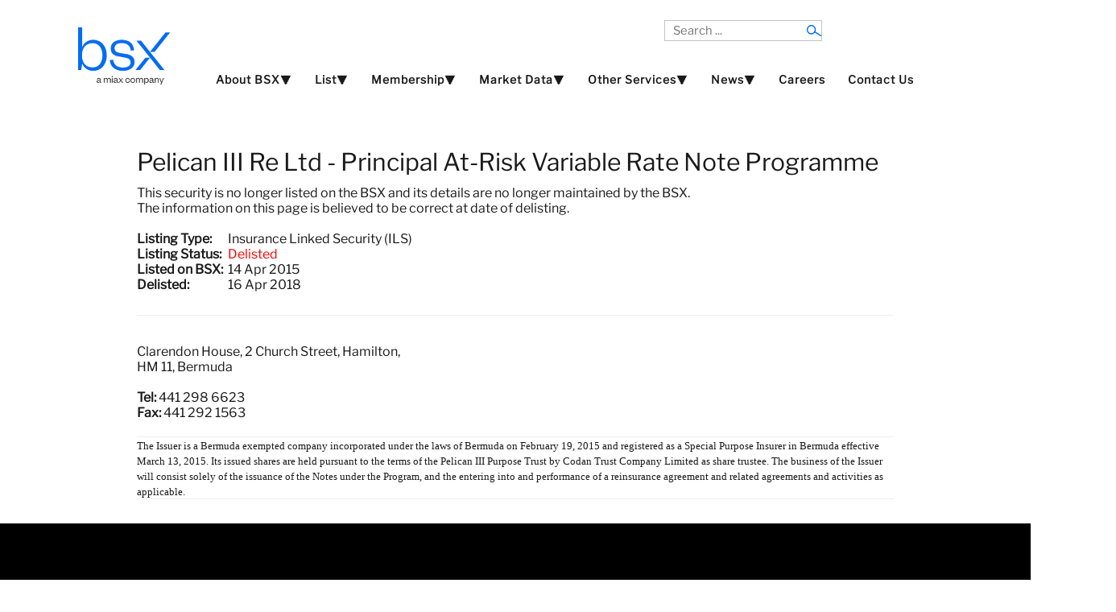

--- FILE ---
content_type: text/html; charset=UTF-8
request_url: https://bsx.com/company_details.php?CompanyID=1099938163
body_size: 3557
content:
<!DOCTYPE html>
<html xmlns="http://www.w3.org/1999/xhtml" xml:lang="en-gb" lang="en-gb" >
<head>
<meta http-equiv="content-type"	content="text/html; charset=utf-8" />
<meta name="description"		content="Bermuda Stock Exchange" />
<meta name="viewport" 			content="width=device-width, initial-scale=1"/>  

<!---  Don't know what these do, they appear to be unneccessary
<script src="/jsm/jquery.js"			type="text/javascript"></script>		
<script src="/jsm/jquery_002.js"		type="text/javascript"></script>
<script src="/jsm/jquery_003.js"		type="text/javascript"></script>
<script src="/jsm/jquery_004.js"		type="text/javascript"></script>
<script src="/js/jquery-migrate.min.js" type="text/javascript"></script>
<script src="/js/dropdown.js"  			type="text/javascript"></script>
<script src="/js/mootools-core.js"		type="text/javascript"></script> 
<script src="/js/mootools-more.js"		type="text/javascript"></script>--->


<script src="/js/jquery.min.js"			type="text/javascript"></script>
<script src="/js/jquery.slides.min.js"	type="text/javascript"></script>
<script src="/js/bootstrap.min.js" 		type="text/javascript"></script>
<script src="/js/caption.js"			type="text/javascript"></script>
<script src="/js/responsive-nav.js"		type="text/javascript"></script>


<link rel="stylesheet" href="/css/slideshow.css"		type="text/css"/>
<link rel="stylesheet" href="/css/bootstrap.css"		type="text/css"/>
<link rel="stylesheet" href="/css/template.css"			type="text/css"/>
<link rel="stylesheet" href="/css/style1.css"			type="text/css"/>
<link rel="stylesheet" href="/css/nexus.css"			type="text/css"/>
<link rel="stylesheet" href="/css/responsive-nav.css"	type="text/css"/>
<link rel="stylesheet" href="/css/responsive.css" 		type="text/css"/>
<link rel="stylesheet" href="/css/BSX.css"				type="text/css"/>

<script type="text/javascript">
jQuery(window).on('load',  function()
{
	new JCaption('img.caption');
});
</script>  
  
<script type="text/javascript">
jQuery.noConflict();<!--- Done to stop JQuery using $ as subst for JQuery --->

jQuery(document).ready(function($)
{
	$(function()
	{
		$('#slides').slidesjs(
		{
	        width: 475,
	        height: 295,
	        play:
			{
		        active: true,
		        effect: "fade",
		        auto: true,
		        interval: 7000,
		        swap: true
			},
			 // Fade Effect Toggle
	        navigation:
			{
	        	effect: "fade"
			},
	        pagination:
			{
	        	effect: "fade"
			},
	        effect:
			{
	        	fade:
				{
					speed: 1000
				}		
			},
		});
	});
});
</script>

<script type="text/javascript">
jQuery(function()
{
	jQuery('#hornav').slicknav();
});
</script>
<title>listed security details Bermuda Stock Exchange </title>
<style>
    .custom-table {
        width: 100%;
    / / float: left;
    / / overflow-y: auto;
    / / overflow-x: hidden;
    / / height: 155 px;
        border: 1px solid #056CF2;
        padding: 0px;
        margin-bottom: 20px;
        position: relative;
    }

</style>

<script type="text/javascript" src="js/tableHeadFixer.js" charset="utf-8"></script>
<script>
    jQuery(document).ready(function () {
        jQuery(".fixTable").tableHeadFixer();
    });
</script>
</head>

<body>
<div id="container_header" class="j51contain">
<!---------------------------- START HEADER ----------------------------> 
	<div class="wrapper1440">
		<div id ="header" class="block_holder">  
			<div id="header_items">
		
		    <div id="search">
				<div class="search">
					<form action="search.php" method="get" class="form-inline">
						<label for="mod-search-searchword" class="element-invisible">Search ...</label> 
						<input name="txtSearch" id="mod-search-searchword" maxlength="100"  class="inputbox search-query" type="search" placeholder="Search ..." />
						<input type="hidden" name="Process" value="1" />
					</form>
				</div>
		    </div> 
		 
			<div id="logo">
			    <div class="logo_container">
					<div class="logo">
						<a href="index.php" title="">
			            <span><img src="/media/home_page_images/BSX_TM_LOGO_RGB_blue.png" alt="BSX a MIAX Company Logo" style="vertical-align: middle"/></span></a>
			        </div>
			    </div>
			</div>
		
			<div class="clear"></div>
		</div>
		
			<div id="hornav">
			<ul class="menu" id="moomenu"><li><a  href="#top">About BSX⯆</a><ul><li><a  href="about-us">About Us</a></li><li><a  href="why-bermuda">Why Bermuda?</a></li><li><a  href="international-recognitions">International Recognitions</a></li><li><a  href="meet-the-team">Meet The Team</a></li><li><a  href="trading-hours-and-holidays">Trading Hours and Holidays</a></li></ul></li><li><a  href="#top">List⯆</a><ul><li><a  href="listing-debt">Debt</a></li><li><a  href="listing-insurance-linked-securities-ils">Insurance Linked Securities (ILS)</a></li><li><a  href="listing-funds">Funds</a></li><li><a  href="listing-regulations-and-fees">Listing Regulations and Fees</a></li></ul></li><li><a  href="#top">Membership⯆</a><ul><li><a  href="become-a-listing-sponsor">Become a Listing Sponsor</a></li><li><a  href="become-a-trading-member">Become a Trading Member</a></li><li><a  href="comp_listing_sponsors.php">Listing Sponsors</a></li><li><a  href="comp_trading_members.php">Trading Members</a></li></ul></li><li><a  href="#top">Market Data⯆</a><ul><li><a  href="trading_reports.php">Trading Reports</a></li><li><a  href="bsxindexhistory.php">BSX Index History</a></li><li><a  href="comp_securities.php">All Listed Securities</a></li><li><a  href="comp_investment_funds.php">Investment Funds</a></li><li><a  href="comp_derivative_warrants.php">Derivative Warrants</a></li><li><a  href="comp_domestic_company.php">Domestic Main Board Companies</a></li><li><a  href="comp_domestic_small_cap_companies.php">Domestic Small Cap Companies</a></li><li><a  href="comp_international_debt_securities.php">International Debt</a></li><li><a  href="comp_international_companies.php">International Companies</a></li><li><a  href="comp_insurance_linked_securities.php">Insurance Linked Securities (ILS)</a></li><li><a  href="comp_mezzanine_market_companies.php">Mezzanine Market Companies</a></li><li><a  href="comp_clo.php">Collateralized Loan Obligation (CLO)</a></li><li><a  href="comp_domestic_debt.php">Domestic Debt</a></li><li><a  href="comp_delisted.php">Delisted or Renamed Securities</a></li></ul></li><li><a  href="#top">Other Services⯆</a><ul><li><a  href="cusip-applications">Apply for a CUSIP/ISIN</a></li><li><a target="_blank" href="pdf/BSX_Investor_Education_Guide_23032022.pdf">BSX Investor Guide</a></li></ul></li><li><a  href="#top">News⯆</a><ul><li><a  href="articles_list.php?NewsType=1">BSX News Articles</a></li><li><a  href="articles_list.php?NewsType=0">Regulatory and Issuer News</a></li></ul></li><li><a  href="careers">Careers</a></li><li><a  href="contact-us">Contact Us</a></li></ul>			</div>
			
		
		
		<div class="clear"></div>
		</div>
	</div>
</div>


	







<div class="j51contain">
    <div id="inner_main_content" class="wrapper970">
        <div class="module_padding_inner boot-padding_inner">

            <div class="col-md-12">
                <div class="page-header">
                    <h2>Pelican III Re Ltd - Principal At-Risk Variable Rate Note Programme</h2>
                    This security is no longer listed on the BSX and its details are no longer maintained by the BSX.<br>The information on this page is believed to be correct at date of delisting.<br><br><table><tr><td><b>Listing Type:&nbsp&nbsp</b></td><td>Insurance Linked Security (ILS)</td></tr><tr><td><b>Listing Status:&nbsp&nbsp</b></td><td><font style="color:#FF0000">Delisted</font></td></tr><tr><td><b>Listed on BSX:&nbsp&nbsp</b></td><td>14 Apr 2015</td></tr><tr><td><b>Delisted:&nbsp&nbsp</b></td><td>16 Apr 2018<br /></table>                    <br/>
                </div>
            </div>

            <div class="boot-container">
				
                <div class="col-md-5 col-xs-6"><div class="cmpinfo">Clarendon House, 2 Church Street, Hamilton, HM 11, Bermuda<br /><br /><span>Tel:</span> 441 298 6623<br /><span>Fax:</span> 441 292 1563<br /></div></div>                <div class="clearfix"></div>
            </div>

            <div class="col-md-12 ">
				 
                <div class="bt1mt20">
                    <p class="MsoNormal" style="margin: 0in 0in 0pt;"><span style="font-size: 10pt; font-family: 'Verdana','sans-serif'; mso-bidi-font-weight: bold;">The Issuer is a Bermuda exempted company incorporated under the laws of Bermuda on February 19, 2015 and registered as a Special Purpose Insurer in Bermuda effective March 13, 2015. Its issued shares are held pursuant to the terms of the Pelican III Purpose Trust by Codan Trust Company Limited as share trustee. The business of the Issuer will consist solely of the issuance of the Notes under the Program, and the entering into and performance of a reinsurance agreement and related agreements and activities as applicable.</span></p>                </div>
            </div>

            <div class="boot-history">

                            </div>

            
            <!------------------------- END Anuj -------------------->


            <div class="clear"></div>
        </div>
        <div class="clear"></div>
    </div>
</div>

<div class="wrapper1440">
<div id="container_base" class="j51contain">
	<img style="position:relative; left:1320px; top: 189px; width: 66px; height: 40px" src="/media/home_page_images/miax_R_LOGO_KO.png" alt="MIAX Logo">
	<div class="wrapper1440">

        <div id ="base" class="block_holder">
            <div id="wrapper_base-1" class="block_holder_margin">						 
            	<div class="clear"></div>
            </div>
        <div class="clear"></div>
        <!--Copyright Box-->
<p style="text-align: center;"><span style="background-color: #000000; color: #0000ff;"> <a title="Disclaimer" href="../Disclaimer" target="_self">Disclaimer</a></span>&nbsp;&nbsp; <a title="Privacy Statement " href="../privacy-statement" target="_self">Privacy Statement</a>&nbsp;&nbsp; <a title="Complaints Policy" href="../complaints-policy" target="_self">Complaints Policy</a></p>
<p style="text-align: center;"><span style="background-color: #000000; color: #ffffff;">Copyright &copy; 2025 by Bermuda Stock Exchange. All rights reserved</span></p>
<p style="text-align: center;"><span style="background-color: #000000; color: #ffffff;">Questions or requests for information can be emailed to:&nbsp;<a href="mailto:info@bsx.com">info@bsx.com</a></span></p>        <div class="clear"></div>
        </div>
    </div>
</div>

</body>
</html>


--- FILE ---
content_type: text/css
request_url: https://bsx.com/css/BSX.css
body_size: 1014
content:
body {
	font-family: "Libre Franklin";
	font-size: 16px;
	overflow-x: hidden;
	width: 100%;
	color: #1A1A1A;
	/* background-color: #f6f6f6; */
	padding: 0;
}


@font-face {
  font-family: 'Libre Franklin';
  font-style: normal;
  font-weight: normal;
  src: local(''),
       url('../fonts/libre-franklin-v7-latin-regular.woff2') format('woff2'), /* Chrome 26+, Opera 23+, Firefox 39+ */
       url('../fonts/libre-franklin-v7-latin-regular.woff') format('woff'); /* Chrome 6+, Firefox 3.6+, IE 9+, Safari 5.1+ */
}

h1 {
	color: #1A1A1A;
	font-size: 44px;
	font-weight: normal;
}

h2 {
	color: #1A1A1A;
	font-size: 30px;
	font-weight: 500 ;
}


h3 {
	color: #1A1A1A;
	font-size: 20px;
	font-weight: 500;
	line-height:1;	
}

h4 {
	color: #1A1A1A;
	font-size: 16px;
	font-weight: bold;
}

#ticker{
	position: absolute;
    text-align: center;
    font-size: 12px;
    height: 36.5px !important;
    margin-top: 119px;
    width: 788px;
    overflow: hidden;
    margin-left: 357px;
	box-sizing: border-box;
}

.wrapper970 {
	max-width: 970px;
	margin: 0 auto;

}

.wrapper1440 {
	max-width: 1440px;
	margin: 0 auto;

}



#market{
	padding-top: 8px;
	position:absolute;
	text-align:right;
	font-size: 12px;
	height: 36.5px !important;
	margin-top: 119px;
	width: 357px;
    overflow: hidden;
    margin-left: 0px;
    box-sizing: border-box;
    background-color: #000;
    color: #fff;
    }
    
#market_trailer{
	padding-top: 18px;
	position:absolute;
	text-align:right;
	font-size: 12px;
	height: 36.5px !important;
	margin-top: 119px;
	width: 339px;	
    overflow: hidden;
    margin-left: 1101px;
    box-sizing: border-box;
    background-color: #000;
    color: #fff;
    }

/* Search */
#search {
	top:115px;
	right:249px;
}
#search .inputbox {
	color:#000;
	border: solid;
	border-color: #c2c3c4;
	border-width: thin;
}

 /* Container holding the image and the text */
.hero_container {
  position: relative;
  text-align: center;
  color: white;
}

/*  See how button */
.seehow_button {
  border: none;
  color: white;
  padding: 11px 61px;
  text-align: center;
  text-decoration: none;
  display: inline-block;
  font-size: 16px;
  margin: 30px 0px;
  cursor: pointer;
  background-color: #0258C8;
  position: absolute;
  top: 55%;
  left: 15%;
 }


/* Uniquely positioned text */
.uniquely {
  position: absolute;
  top: 20%;
  left: 5%;
  font-size: 22px;
  text-align: left;
  color: white;
}

/*  See how button */
.learnmore_container {
position: relative;
width: 100%;
}

.learnmore_container img {
width: 100%;
height: auto;
}

.learnmore_container .learnmore_btn{
position: absolute;
top: 85%;
left: 50%;
transform: translate(-50%, -50%);
ms-transform: translate(-50%, -50%);
background-color: #0258C8;
color: white;
font-size: 16px;
padding: 8px 40px;
border: none;
cursor: pointer;
border-radius: 0px;
text-align: center;
text-decoration: none;
display: inline-block;
}

hr.bsx_hr {
margin: 0px;
border-top-color: #c2c3c4;
color: #c2c3c4;


--- FILE ---
content_type: text/css
request_url: https://bsx.com/css/jstuff.css
body_size: 18
content:
/* Empty File */
